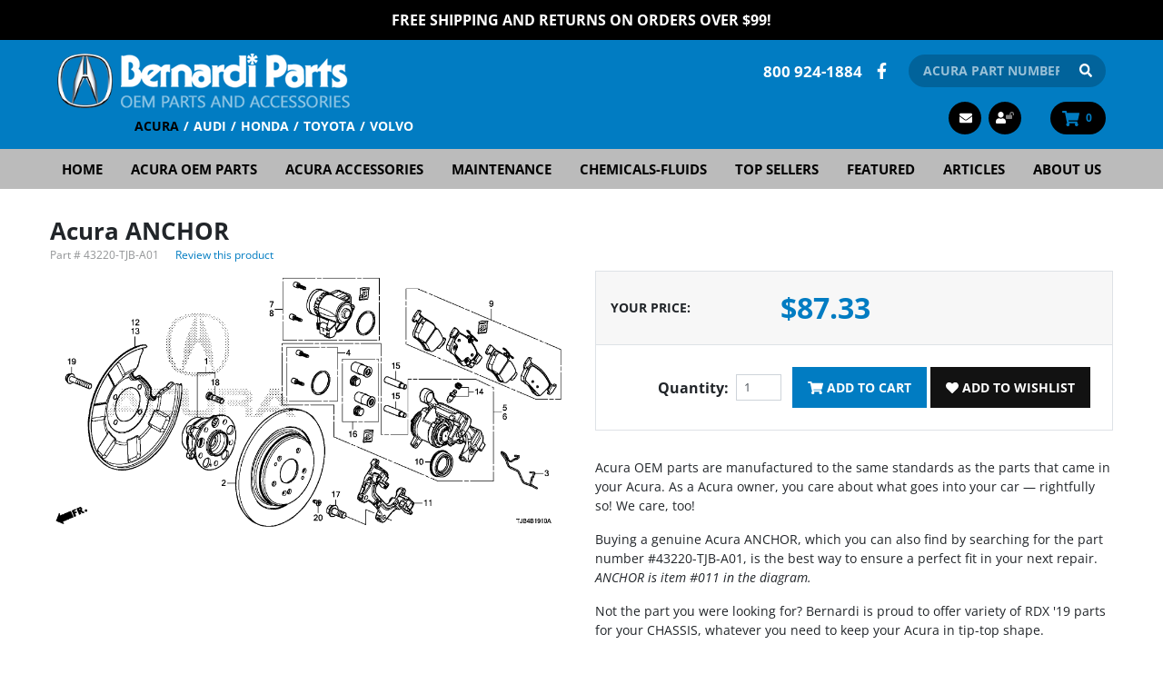

--- FILE ---
content_type: text/html; charset=utf-8
request_url: https://acura.bernardiparts.com/Products/Acura-ANCHOR__43220-TJB-A01.aspx
body_size: 15139
content:


<!DOCTYPE html>
<html xmlns="http://www.w3.org/1999/xhtml">
	<head id="ctl00_Head1"><!-- Google Tag Manager -->
<script type="15f4e1c70aca4b8bee3fd6de-text/javascript">
dataLayer = [{
'userId': ''}];
</script>
<noscript><iframe src="//www.googletagmanager.com/ns.html?id=GTM-MVRBM2&userId=" height="0" width="0" style="display:none;visibility:hidden"></iframe></noscript>
<script type="15f4e1c70aca4b8bee3fd6de-text/javascript">
(function(w,d,s,l,i){w[l]=w[l]||[];w[l].push({'gtm.start':new Date().getTime(),event:'gtm.js'});
var f=d.getElementsByTagName(s)[0],j=d.createElement(s),dl=l!='dataLayer'?'&l='+l:'';j.async=true;j.src='//www.googletagmanager.com/gtm.js?id='+i+dl;f.parentNode.insertBefore(j,f);
})
(window,document,'script','dataLayer','GTM-MVRBM2');
</script>
<!-- End Google Tag Manager -->
<title>
	43220-TJB-A01 | Acura ANCHOR - Bernardi Parts Acura
</title><meta charset="utf-8" /><meta id="ctl00_MetaKeywords" name="Keywords" content="Acura ANCHOR" /><meta id="ctl00_MetaDescription" name="Description" content="43220-TJB-A01 | Acura ANCHOR is a genuine Acura part at Bernardi Parts" />

<meta name="viewport" content="width=device-width, initial-scale=1, maximum-scale=1.0, shrink-to-fit=no, user-scalable=no" />
<link rel="icon" type="image/png" href="/favicon.png" />
<link rel="shortcut icon" href="/favicon.ico" type="image/x-icon" />



<style type="text/css">@font-face {font-family:Open Sans;font-style:normal;font-weight:400;src:url(/cf-fonts/v/open-sans/5.0.20/hebrew/wght/normal.woff2);unicode-range:U+0590-05FF,U+200C-2010,U+20AA,U+25CC,U+FB1D-FB4F;font-display:swap;}@font-face {font-family:Open Sans;font-style:normal;font-weight:400;src:url(/cf-fonts/v/open-sans/5.0.20/greek-ext/wght/normal.woff2);unicode-range:U+1F00-1FFF;font-display:swap;}@font-face {font-family:Open Sans;font-style:normal;font-weight:400;src:url(/cf-fonts/v/open-sans/5.0.20/latin/wght/normal.woff2);unicode-range:U+0000-00FF,U+0131,U+0152-0153,U+02BB-02BC,U+02C6,U+02DA,U+02DC,U+0304,U+0308,U+0329,U+2000-206F,U+2074,U+20AC,U+2122,U+2191,U+2193,U+2212,U+2215,U+FEFF,U+FFFD;font-display:swap;}@font-face {font-family:Open Sans;font-style:normal;font-weight:400;src:url(/cf-fonts/v/open-sans/5.0.20/greek/wght/normal.woff2);unicode-range:U+0370-03FF;font-display:swap;}@font-face {font-family:Open Sans;font-style:normal;font-weight:400;src:url(/cf-fonts/v/open-sans/5.0.20/cyrillic-ext/wght/normal.woff2);unicode-range:U+0460-052F,U+1C80-1C88,U+20B4,U+2DE0-2DFF,U+A640-A69F,U+FE2E-FE2F;font-display:swap;}@font-face {font-family:Open Sans;font-style:normal;font-weight:400;src:url(/cf-fonts/v/open-sans/5.0.20/latin-ext/wght/normal.woff2);unicode-range:U+0100-02AF,U+0304,U+0308,U+0329,U+1E00-1E9F,U+1EF2-1EFF,U+2020,U+20A0-20AB,U+20AD-20CF,U+2113,U+2C60-2C7F,U+A720-A7FF;font-display:swap;}@font-face {font-family:Open Sans;font-style:normal;font-weight:400;src:url(/cf-fonts/v/open-sans/5.0.20/cyrillic/wght/normal.woff2);unicode-range:U+0301,U+0400-045F,U+0490-0491,U+04B0-04B1,U+2116;font-display:swap;}@font-face {font-family:Open Sans;font-style:normal;font-weight:400;src:url(/cf-fonts/v/open-sans/5.0.20/vietnamese/wght/normal.woff2);unicode-range:U+0102-0103,U+0110-0111,U+0128-0129,U+0168-0169,U+01A0-01A1,U+01AF-01B0,U+0300-0301,U+0303-0304,U+0308-0309,U+0323,U+0329,U+1EA0-1EF9,U+20AB;font-display:swap;}@font-face {font-family:Open Sans;font-style:normal;font-weight:700;src:url(/cf-fonts/v/open-sans/5.0.20/latin/wght/normal.woff2);unicode-range:U+0000-00FF,U+0131,U+0152-0153,U+02BB-02BC,U+02C6,U+02DA,U+02DC,U+0304,U+0308,U+0329,U+2000-206F,U+2074,U+20AC,U+2122,U+2191,U+2193,U+2212,U+2215,U+FEFF,U+FFFD;font-display:swap;}@font-face {font-family:Open Sans;font-style:normal;font-weight:700;src:url(/cf-fonts/v/open-sans/5.0.20/cyrillic/wght/normal.woff2);unicode-range:U+0301,U+0400-045F,U+0490-0491,U+04B0-04B1,U+2116;font-display:swap;}@font-face {font-family:Open Sans;font-style:normal;font-weight:700;src:url(/cf-fonts/v/open-sans/5.0.20/hebrew/wght/normal.woff2);unicode-range:U+0590-05FF,U+200C-2010,U+20AA,U+25CC,U+FB1D-FB4F;font-display:swap;}@font-face {font-family:Open Sans;font-style:normal;font-weight:700;src:url(/cf-fonts/v/open-sans/5.0.20/greek/wght/normal.woff2);unicode-range:U+0370-03FF;font-display:swap;}@font-face {font-family:Open Sans;font-style:normal;font-weight:700;src:url(/cf-fonts/v/open-sans/5.0.20/vietnamese/wght/normal.woff2);unicode-range:U+0102-0103,U+0110-0111,U+0128-0129,U+0168-0169,U+01A0-01A1,U+01AF-01B0,U+0300-0301,U+0303-0304,U+0308-0309,U+0323,U+0329,U+1EA0-1EF9,U+20AB;font-display:swap;}@font-face {font-family:Open Sans;font-style:normal;font-weight:700;src:url(/cf-fonts/v/open-sans/5.0.20/latin-ext/wght/normal.woff2);unicode-range:U+0100-02AF,U+0304,U+0308,U+0329,U+1E00-1E9F,U+1EF2-1EFF,U+2020,U+20A0-20AB,U+20AD-20CF,U+2113,U+2C60-2C7F,U+A720-A7FF;font-display:swap;}@font-face {font-family:Open Sans;font-style:normal;font-weight:700;src:url(/cf-fonts/v/open-sans/5.0.20/cyrillic-ext/wght/normal.woff2);unicode-range:U+0460-052F,U+1C80-1C88,U+20B4,U+2DE0-2DFF,U+A640-A69F,U+FE2E-FE2F;font-display:swap;}@font-face {font-family:Open Sans;font-style:normal;font-weight:700;src:url(/cf-fonts/v/open-sans/5.0.20/greek-ext/wght/normal.woff2);unicode-range:U+1F00-1FFF;font-display:swap;}@font-face {font-family:Open Sans;font-style:normal;font-weight:800;src:url(/cf-fonts/v/open-sans/5.0.20/hebrew/wght/normal.woff2);unicode-range:U+0590-05FF,U+200C-2010,U+20AA,U+25CC,U+FB1D-FB4F;font-display:swap;}@font-face {font-family:Open Sans;font-style:normal;font-weight:800;src:url(/cf-fonts/v/open-sans/5.0.20/greek/wght/normal.woff2);unicode-range:U+0370-03FF;font-display:swap;}@font-face {font-family:Open Sans;font-style:normal;font-weight:800;src:url(/cf-fonts/v/open-sans/5.0.20/vietnamese/wght/normal.woff2);unicode-range:U+0102-0103,U+0110-0111,U+0128-0129,U+0168-0169,U+01A0-01A1,U+01AF-01B0,U+0300-0301,U+0303-0304,U+0308-0309,U+0323,U+0329,U+1EA0-1EF9,U+20AB;font-display:swap;}@font-face {font-family:Open Sans;font-style:normal;font-weight:800;src:url(/cf-fonts/v/open-sans/5.0.20/cyrillic/wght/normal.woff2);unicode-range:U+0301,U+0400-045F,U+0490-0491,U+04B0-04B1,U+2116;font-display:swap;}@font-face {font-family:Open Sans;font-style:normal;font-weight:800;src:url(/cf-fonts/v/open-sans/5.0.20/latin/wght/normal.woff2);unicode-range:U+0000-00FF,U+0131,U+0152-0153,U+02BB-02BC,U+02C6,U+02DA,U+02DC,U+0304,U+0308,U+0329,U+2000-206F,U+2074,U+20AC,U+2122,U+2191,U+2193,U+2212,U+2215,U+FEFF,U+FFFD;font-display:swap;}@font-face {font-family:Open Sans;font-style:normal;font-weight:800;src:url(/cf-fonts/v/open-sans/5.0.20/cyrillic-ext/wght/normal.woff2);unicode-range:U+0460-052F,U+1C80-1C88,U+20B4,U+2DE0-2DFF,U+A640-A69F,U+FE2E-FE2F;font-display:swap;}@font-face {font-family:Open Sans;font-style:normal;font-weight:800;src:url(/cf-fonts/v/open-sans/5.0.20/latin-ext/wght/normal.woff2);unicode-range:U+0100-02AF,U+0304,U+0308,U+0329,U+1E00-1E9F,U+1EF2-1EFF,U+2020,U+20A0-20AB,U+20AD-20CF,U+2113,U+2C60-2C7F,U+A720-A7FF;font-display:swap;}@font-face {font-family:Open Sans;font-style:normal;font-weight:800;src:url(/cf-fonts/v/open-sans/5.0.20/greek-ext/wght/normal.woff2);unicode-range:U+1F00-1FFF;font-display:swap;}@font-face {font-family:Open Sans;font-style:italic;font-weight:400;src:url(/cf-fonts/v/open-sans/5.0.20/greek/wght/italic.woff2);unicode-range:U+0370-03FF;font-display:swap;}@font-face {font-family:Open Sans;font-style:italic;font-weight:400;src:url(/cf-fonts/v/open-sans/5.0.20/hebrew/wght/italic.woff2);unicode-range:U+0590-05FF,U+200C-2010,U+20AA,U+25CC,U+FB1D-FB4F;font-display:swap;}@font-face {font-family:Open Sans;font-style:italic;font-weight:400;src:url(/cf-fonts/v/open-sans/5.0.20/latin/wght/italic.woff2);unicode-range:U+0000-00FF,U+0131,U+0152-0153,U+02BB-02BC,U+02C6,U+02DA,U+02DC,U+0304,U+0308,U+0329,U+2000-206F,U+2074,U+20AC,U+2122,U+2191,U+2193,U+2212,U+2215,U+FEFF,U+FFFD;font-display:swap;}@font-face {font-family:Open Sans;font-style:italic;font-weight:400;src:url(/cf-fonts/v/open-sans/5.0.20/vietnamese/wght/italic.woff2);unicode-range:U+0102-0103,U+0110-0111,U+0128-0129,U+0168-0169,U+01A0-01A1,U+01AF-01B0,U+0300-0301,U+0303-0304,U+0308-0309,U+0323,U+0329,U+1EA0-1EF9,U+20AB;font-display:swap;}@font-face {font-family:Open Sans;font-style:italic;font-weight:400;src:url(/cf-fonts/v/open-sans/5.0.20/greek-ext/wght/italic.woff2);unicode-range:U+1F00-1FFF;font-display:swap;}@font-face {font-family:Open Sans;font-style:italic;font-weight:400;src:url(/cf-fonts/v/open-sans/5.0.20/cyrillic-ext/wght/italic.woff2);unicode-range:U+0460-052F,U+1C80-1C88,U+20B4,U+2DE0-2DFF,U+A640-A69F,U+FE2E-FE2F;font-display:swap;}@font-face {font-family:Open Sans;font-style:italic;font-weight:400;src:url(/cf-fonts/v/open-sans/5.0.20/latin-ext/wght/italic.woff2);unicode-range:U+0100-02AF,U+0304,U+0308,U+0329,U+1E00-1E9F,U+1EF2-1EFF,U+2020,U+20A0-20AB,U+20AD-20CF,U+2113,U+2C60-2C7F,U+A720-A7FF;font-display:swap;}@font-face {font-family:Open Sans;font-style:italic;font-weight:400;src:url(/cf-fonts/v/open-sans/5.0.20/cyrillic/wght/italic.woff2);unicode-range:U+0301,U+0400-045F,U+0490-0491,U+04B0-04B1,U+2116;font-display:swap;}@font-face {font-family:Open Sans;font-style:italic;font-weight:700;src:url(/cf-fonts/v/open-sans/5.0.20/latin/wght/italic.woff2);unicode-range:U+0000-00FF,U+0131,U+0152-0153,U+02BB-02BC,U+02C6,U+02DA,U+02DC,U+0304,U+0308,U+0329,U+2000-206F,U+2074,U+20AC,U+2122,U+2191,U+2193,U+2212,U+2215,U+FEFF,U+FFFD;font-display:swap;}@font-face {font-family:Open Sans;font-style:italic;font-weight:700;src:url(/cf-fonts/v/open-sans/5.0.20/greek/wght/italic.woff2);unicode-range:U+0370-03FF;font-display:swap;}@font-face {font-family:Open Sans;font-style:italic;font-weight:700;src:url(/cf-fonts/v/open-sans/5.0.20/greek-ext/wght/italic.woff2);unicode-range:U+1F00-1FFF;font-display:swap;}@font-face {font-family:Open Sans;font-style:italic;font-weight:700;src:url(/cf-fonts/v/open-sans/5.0.20/cyrillic/wght/italic.woff2);unicode-range:U+0301,U+0400-045F,U+0490-0491,U+04B0-04B1,U+2116;font-display:swap;}@font-face {font-family:Open Sans;font-style:italic;font-weight:700;src:url(/cf-fonts/v/open-sans/5.0.20/hebrew/wght/italic.woff2);unicode-range:U+0590-05FF,U+200C-2010,U+20AA,U+25CC,U+FB1D-FB4F;font-display:swap;}@font-face {font-family:Open Sans;font-style:italic;font-weight:700;src:url(/cf-fonts/v/open-sans/5.0.20/vietnamese/wght/italic.woff2);unicode-range:U+0102-0103,U+0110-0111,U+0128-0129,U+0168-0169,U+01A0-01A1,U+01AF-01B0,U+0300-0301,U+0303-0304,U+0308-0309,U+0323,U+0329,U+1EA0-1EF9,U+20AB;font-display:swap;}@font-face {font-family:Open Sans;font-style:italic;font-weight:700;src:url(/cf-fonts/v/open-sans/5.0.20/latin-ext/wght/italic.woff2);unicode-range:U+0100-02AF,U+0304,U+0308,U+0329,U+1E00-1E9F,U+1EF2-1EFF,U+2020,U+20A0-20AB,U+20AD-20CF,U+2113,U+2C60-2C7F,U+A720-A7FF;font-display:swap;}@font-face {font-family:Open Sans;font-style:italic;font-weight:700;src:url(/cf-fonts/v/open-sans/5.0.20/cyrillic-ext/wght/italic.woff2);unicode-range:U+0460-052F,U+1C80-1C88,U+20B4,U+2DE0-2DFF,U+A640-A69F,U+FE2E-FE2F;font-display:swap;}</style>
<link href="/Styles/main?v=udmK8LY_DS46imP6CGakTB4lTeN52AnfZ4ezSUR_vw41" rel="stylesheet"/>



<script src="https://use.fontawesome.com/releases/v5.15.4/js/all.js" integrity="sha256-gSqw5G+Gss6YqyQlqyIkuQ0IRZUqGsDVq9c0tiF+mL8=" crossorigin="anonymous" defer="defer" type="15f4e1c70aca4b8bee3fd6de-text/javascript"></script>
<script src="https://code.jquery.com/jquery-3.6.0.min.js" integrity="sha256-/xUj+3OJU5yExlq6GSYGSHk7tPXikynS7ogEvDej/m4=" crossorigin="anonymous" type="15f4e1c70aca4b8bee3fd6de-text/javascript"></script>
<script src="/Scripts/main?v=Uirj0DJBWGtyX-LiTktxjJcV6wm0t3SiEIwV6jM2lcg1" type="15f4e1c70aca4b8bee3fd6de-text/javascript"></script>
<link href="https://acura.bernardiparts.com/Products/Acura-ANCHOR__43220-TJB-A01.aspx" rel="canonical" /><meta property="og:type" content="product" /><meta property="og:title" content="Acura ANCHOR" /><meta property="og:site_name" content="Bernardi Parts Acura" /><meta property="og:url" content="https://acura.bernardiparts.com/Products/Acura-ANCHOR__43220-TJB-A01.aspx" /><meta property="og:image" content="https://acura.bernardiparts.comhttps://dreamshop.honda.com/PartsCatalog/US/Acura/Catalogs/EA/14TJBK01/Illustrations/TJB4B1910A.png" /><meta property="og:description" content="ANCHOR" /><meta name="twitter:card" content="summary_large_image" /><meta name="twitter:title" content="Acura ANCHOR" /><meta name="twitter:image" content="https://acura.bernardiparts.comhttps://dreamshop.honda.com/PartsCatalog/US/Acura/Catalogs/EA/14TJBK01/Illustrations/TJB4B1910A.png" /><meta name="twitter:description" content="ANCHOR" /><meta name="twitter:site" content="@bernardiautogrp" /><!-- Global site tag (gtag.js) - Google Analytics -->
<script async src='//www.googletagmanager.com/gtag/js?id=UA-215556-7' type="15f4e1c70aca4b8bee3fd6de-text/javascript"></script>
<script type="15f4e1c70aca4b8bee3fd6de-text/javascript">
window.dataLayer = window.dataLayer || [];
function gtag(){dataLayer.push(arguments);}
gtag('js', new Date());
gtag('config', 'UA-215556-7');
gtag('config', 'G-E5SH10Q65S');
gtag('config', '1069464488');
gtag('event', 'view_item', {
'items': [
{
'id': '43220-TJB-A01',
'name': 'Acura ANCHOR',
'category': '',
'brand': '*',
'price':'87.33'
}

]});
</script>
</head>
    <body class="product-master">
	    <form name="aspnetForm" method="post" action="/Products/Acura-ANCHOR__43220-TJB-A01.aspx" onsubmit="if (!window.__cfRLUnblockHandlers) return false; javascript:return WebForm_OnSubmit();" id="aspnetForm" data-cf-modified-15f4e1c70aca4b8bee3fd6de-="">
<div>
<input type="hidden" name="__EVENTTARGET" id="__EVENTTARGET" value="" />
<input type="hidden" name="__EVENTARGUMENT" id="__EVENTARGUMENT" value="" />
<input type="hidden" name="__VIEWSTATE" id="__VIEWSTATE" value="cuzW/WtFzd2ZfQpjxCSZW6DuCC7PP+AuO9huW0brl5siPiH3IL2WIIedUxy0HR4xjXSdtmRz2mut2gtudYNTQbdsPSDPbk6DoIqRcXnwM0VZ/[base64]/w/T2+0cKXYd3M0yW13+F28IGttiM7TG2jrYvEHlxSbcvev3J4PnWegksAqR12wJqZYa4xrpT+pWE7HUve19z5mO56l4cwrF+o9uR9OxNqWm/UTrUCJRUXRncOD02NAq1RbdGV/3N040cJHbXP7eYY3OqxteosxBx4hGw1XAPvIiWRowlIjtmyVPu1ThaFQWcFSz5HdAlAGl+jGxPTcDN4igAigQ9nwh6/5GjIuPU5/L41oU7T91Y63eAIXXaS3HH0PNLVyepVOvu9DJ6+3H5eXs7TpOhgzVO3/TkVN2Gj0cGjS+yp+VvQIclCgmRTW9Wz8uBs/T0+ZtpNSV+EclfW+ECRfR6HQB1BzTKcAHTX/LkWzfApS2Isaz74Ja5nu6U1bsrFTAvQzDpceK/TblVtsECCl5KawQHRxiGDziSAIPrPoqrLHI5Yyv8nJbVF1G9/1KwF/DfJFF1T7nRd/Wfe1eHBViguae0KZj3eYhXC428oA1nulYBoBUFqhriwQkHK+CtRya7TznjYMMT53uchNRcb2bIZfjgmPQaocFI0I7LbpPJ64CTEcw/S41gOeDCBdAS3zBZdsA0XDxXPuPoglsiHNDvU4GjN+fWoHpR5HbhFtZ60FRsCWDFml482N83qvswV4gKwU4JTc1yZ/h5NLpEYPUQ0gWZL5PZf68ncx70qwHr2gxsmeD8AITfD1NtQAYpxvGgkYPOAJ2QMUBCF1eU2f21IuSefkj62KCSkV3WVtKAjawUClf52y0ihZymRVjgSuPfDqQj3mpGQj0LKRP8HbZuPKKuDFbr0XRF82pMahLz4em5xAbC8UZf0rnAi/nYAX4peGoVa+rvOIgGRJG1SyLwxQubHagF9gGa8GcJcE/F7rLPTDC3nmMYT7PFYfvW/Hlhef6kN9Wf3rTSJ4d4B5LwpOQb3IiMgwf39S46fUHif/wRMkO7M/4TCVQL0G26tEuHLUpgSBQY6T50JPfpyiAS3DL35qIfWrPSkkyMascrrsKtWx+1LCIiRC6IZUbC1Rd1qvHPnDjsuXeqHjzu4Ne4sMG/SNLn0n+9ZB+XoXGpoWGRA+ooxbOVUSBeehIlhZhJhRn9LYe3w55hRPUuyHFQGy/PBRkLE/iC1KzSUlsBC8HPySCAQwMkQuMUO5cLcak5AdRlxi8XTkDBlwwo2v3myyqOBBXRqnS/qegikkbBmQ8miTLBR6B8+84oeh8+7B96owPzGZ5zFmPdgDZhrnYgrjQqAQdgkbdJgimUFF85hS9hCeKuQyBqr0JKN4fwUzL1LEvj05Ase/+Hv325auwaMcT+xaYjeMFd5sWs6c/nTawdmZ6SlkGCqNmsgU0vd1n3wjJfi8E+ZcTUOoQZBDtH/zzkpMUlOw4w0TvLEpVeEPJAFQEaVxco+5/tnCKcYM6d3/j6Y+F0Kptd4ammC/R6yjKKjZmkB/uBaMvAilwnpOVGfqUBTciV/AAr5ZGRtKEOiysoxGCFno865ddxbxsRQyBdtvC5bp3hmJnbOT+UJYfyXLNrg35yPG00njqjlHqTZxsTXqPDNUtpVcssxy9jjEz2nskPQ6xctmzut0nfEJmgFo1eGCZTMCcEufyMDe+7YEfO5ZPXEihjBZuhv4z1rUkVPlVIg1IYLO5/ADBnZAeHy4C3NOX8hhUErN5yMZViFijGcDwIFj8lSl6/VVox4rAMzBc9DyqtOmIGdM1Bl974kw7Rv1DfDab7Dhjg5fTG/9phYU5cxSoEXDu5x/k5i5s7aMvUWQHjkYxmScUDMwxyn6nwMukjSDa81b8DyR8SuyGhsn3h7V/U7CDQ7duMDCYxGeyOHW/meCzo0RW4WWw7aTx7/kUfFx6tot7k2WR7WWKlJ39IEPe2gUWaFOLSnumBxC68p/RcZbD9IeY9zb8JmqqAtcwIGCcedn5K+PREsPgQ9v0HRwlzSpjkGO5SKZABMaIhN9/tPizvOGKfiO9lir6l2+JVTI8+1FWsSX6WJhePa+zLAX5hstde12jz0mrTC/CTTVytoeVpEyZ3RW0wlqQCG8ms+Js/tkZaLfNOija3NXfYFELDkCfJDGpCIbpPjT/26brzVuDQ3N190rc1ehIGzTOHSxDuOgxUYkXW68g3u3NrDMIRxpHYPgMkvDJepF8cQWwKZV1dft26D6MAscIE0sTWn1sw1oy1WrJoKJ0Vsvy63z6I4DFIb+XIKR4eiwcjrHkpy0OBgOWK44rWn2kO5PKAGffWePn73Q/vd9r4o6kpH6R9JIgVCqbs0YBjQ8E+Ho8A9TWPJKownuT2ySeFxgtt/TY5Q9jIP/8QWpFjRQCyPhbjKB4CY4s5OLW9E5zjKehTWN1HEj7y+7OkwpiNqNJFu3Z2ZjeG0MB3xxfhShtVeghcXffFTxJF3JRNhFOc7a3/UCEzT/ZpDUtZ4D8kFtajGlzXScFOKA1k3CKZaM5koQuUrkYNxpxduZqqO9sRdsPM3WC2oNLvcmW8i8+vMTalgg7zvrhIQqfNvwu5MEFjgPm/1/CuoVINfLMU/xeN5Nwld/s3/DmYxE2nhx3qSKTC0ajb+OpdhG5jIubAiZv6i0YRveffZFHUC4kCk0OQeoNb9ZCLkXFtShmXG3R55jmzl+7VoocUhGO7flsVpOIAt+r1mOZww6gDeinros4FxNAav4pipc6+D5gg2sQmrAmH+i1Df5Ru8vsL3oNw2e7VEEB6uXRDyg15Bd/bOGxtK3R0JhJZh5N4MVXzu9x88Egs01g2WG9RFfwdR9mrqGrkqJfvj/kbtZPMu3AxvCV2MnX1d/IEo+b4J7D3KIGblY6t7vZjwtTiF6Uoc3RQvS7vcrSAT9Qt/8pXatJn9ue3EhsRQ+YCGnJovbaS4YDjdIXyX6GrLW51plq2ab6tcGr/+XGo68sQ4/8Rl9039FPGW1uPqHzpuuiBMzX7rWQuMgKLTwmCTh4JD7aADuVpsDeRweQZqCX5DU59rmGrTlYgrAygmYfkk+YIxYuo4Qra5BlcW5EGaDW5ZNv90/8CiJFDVdSj90NNUt1C7iNACtT77yPG/6RtBjigKe7X9jGEJvv3Uq6MB4Cf/cS3sRBSrYgEiYmf02rEBcX73Kv+qfR1cmEr74/CIFEEoVqrc63IzdNGKnabvI2dbMvbyFOB7WrkzlLdYOQM1stkB0DT2urwnCQTES5h/yRdM3EX7Qr23e+mGEhZjEOx3yWexCMmtqA8UFgxKGbSm+pJ7zkCpPw7zsR/UgrpGfZYmJ1U5eD6XHSeCWgCDikbUdEKiwtqfn1+9Q5ojIolOf7bZaY6jPKbf6odMnHV7B9pTRmqhVwrfEFmdNpOHwcT1gRxcDqX90B/C8ax5B7lIYh6A+L2nyW79lI10AkgsUFvI0A6cRvui8IkQVQ/[base64]/0+OjF49Z20BPjuiIlimBHuk+to0BOex6gXxv9Sm/Y9Lk51BbCy+sX/nlscWKU2OBFx8YtlXt4prE6kCGSFjFtxbI/LHbfPEgfUU1/41M/lsjYJGWSiJC7fwxs5gXaQuKuRdyNQOVkmQfVtmceFof+6TOlFhM3MBtseWWoio56dimiV+h8dvz2rcGhbooKZkHQNMx+C4euQFD+5Uy63CldDvXcPI2oF1FlUm2SWGsKC75PdN0nAM2ZjWT9IN3Iw/v6FzboirnofSZaVZpAEAbI9k4REfGE5LCoDm9mwa/cY3ZutqayFEn4UNVOLYBIMkG5UpUVfGsoxoFuhhOgAtv8ObiisFE7qTFV+YNL5jCeNxF3Mk2seyrkAWG/JboyFvAKwFh6IXSeGkns9Hz+KHohZ/2pL1J/QphUuJfkBDCr1xEI7ct2wEqXMqQPQIYYww2VCcBPGTpzG4AVYU9Xoa" />
</div>

<script type="15f4e1c70aca4b8bee3fd6de-text/javascript">
//<![CDATA[
var theForm = document.forms['aspnetForm'];
if (!theForm) {
    theForm = document.aspnetForm;
}
function __doPostBack(eventTarget, eventArgument) {
    if (!theForm.onsubmit || (theForm.onsubmit() != false)) {
        theForm.__EVENTTARGET.value = eventTarget;
        theForm.__EVENTARGUMENT.value = eventArgument;
        theForm.submit();
    }
}
//]]>
</script>


<script src="/WebResource.axd?d=pynGkmcFUV13He1Qd6_TZDTazU4CY-WvihcVX_5AzdEhNh4GSXruRHPVXSTQrXRCvx4VYkXScB-kT05izNyYCQ2&amp;t=638628063619783110" type="15f4e1c70aca4b8bee3fd6de-text/javascript"></script>


<script src="/WebResource.axd?d=3aJe5EVz5a65qlRd-GY67jg8IqqSV8qiKpfaIzcfvY7CtQ2-nhkEOF1V_neg9Cc6xzKlcQBAcTphnBWwvbN1ZVmvhddATIQXzBlGGUgfIhE1&amp;t=638993175711772612" type="15f4e1c70aca4b8bee3fd6de-text/javascript"></script>
<script src="https://www.google.com/recaptcha/api.js" type="15f4e1c70aca4b8bee3fd6de-text/javascript"></script><script type="15f4e1c70aca4b8bee3fd6de-text/javascript">
//<![CDATA[
var Anthem_FormID = "aspnetForm";
//]]>
</script>
<script src="/WebResource.axd?d=x2nkrMJGXkMELz33nwnakDzdIVvaMOrB6hpmj1EKplmti9UY7Uv4wLb7rMRUfqNtTaDnn4yapLtMfIWKR7Ptn0rEo_kQMS6D7QZv8ZRcSW01&amp;t=638628063619783110" type="15f4e1c70aca4b8bee3fd6de-text/javascript"></script>
<script type="15f4e1c70aca4b8bee3fd6de-text/javascript">
//<![CDATA[
function WebForm_OnSubmit() {
if (typeof(ValidatorOnSubmit) == "function" && ValidatorOnSubmit() == false) return false;
return true;
}
//]]>
</script>

<div>

	<input type="hidden" name="__VIEWSTATEGENERATOR" id="__VIEWSTATEGENERATOR" value="1A9D057F" />
	<input type="hidden" name="__VIEWSTATEENCRYPTED" id="__VIEWSTATEENCRYPTED" value="" />
	<input type="hidden" name="__EVENTVALIDATION" id="__EVENTVALIDATION" value="23Op11JJR/eFPnRXF/nR3VWI3L8jIZXwmPFXEekuv0e8MJUjtMQNg5nTEQF7SQaeOsT0y0KhmOLm6oDpEzRf+7oMeaIz2PVpXufJjN5ve1TnXbnLjqdmxAu6QdU63zc8a/ldVjwaQw+ndVy8asHwsjFzz0IsEinpfa9znBmlwOB8UKjSBnCNAbaUKvw/ZODt1lrm8CIqV2UNeMKSXa5p2mgE8dCXb0g9VvKtuRzvyGvc9Nx10k4dNuHdBqgqLpZyYE0kwHmvV93ac3xL9Rsgfl4aWaSHHjVyjTkZErk6GOKeGf8J5xRkk1Ejf2MDjmle" />
</div>

			


<div class="position-relative hide-for-print sitewide-banner">
    

<div style="position:relative;" class="clearfix">
<a href="/Bernardi-Free-Shipping.aspx" style="color: #ffffff;">FREE Shipping and Returns on Orders over $99!</a>
</div>
</div>


<div class="bvheader xs-header d-block d-sm-block d-md-none container-fluid">
    <div class="row top">
        <div class="col-2 hide-for-print">
            <div class="mobile-nav-bars"></div>
        </div>
        <div class="col-8 text-center">
            <a href="/" class="logo hvr-grow">
                <img id="ctl00_Header1_imgVendorLogoMobile" src="../BVModules/Themes/Bernardi2020/Images/Layout/AcuraLogo.png" alt="Bernardi Parts Acura" style="border-width:0px;" />
                <img id="ctl00_Header1_imgBernardiLogoMobile" src="../BVModules/Themes/Bernardi2020/Images/Layout/BernardiLogo_Top.png" alt="Bernardi Parts Acura" style="border-width:0px;" />
            </a>
        </div>
        <div class="col-2 text-right hide-for-print">
            <a href="/cart.aspx" class="cart"><i class="fa fa-shopping-cart"></i> 

<span class="carttotals">
    
        
        
        <span id="items"><span id="Anthem_ctl00_Header1_CartTotals2_lblItemCount__"><span id="ctl00_Header1_CartTotals2_lblItemCount">0</span></span></span>
        
    
</span></a>
        </div>
    </div>
    <div class="resp-menu hide-for-print">
        

<div style="position:relative;" class="clearfix">

<div class="block categorymenuplus">
<ul class="left"><li><a href="/">Home</a></li><li><a title="Shop Genuine Acura OEM Parts Online | Discount Prices & Free Shipping" href="/Acura-Parts.aspx">Acura OEM Parts</a></li><li><a title="Shop Acura Accessories | Genuine OEM Acura Accessories Online" href="/Departments/Accessories.aspx">Acura Accessories</a></li><li><a title="Discount Acura OEM Parts for Maintenance" href="/Departments/Maintenance.aspx">Maintenance</a></li><li><a title="Acura Chemicals-Fluids" href="/Departments/Chemicals-Fluids.aspx">Chemicals-Fluids</a></li><li><a title="Top Selling Genuine Acura Accessories" href="/Departments/Top-Sellers.aspx">Top Sellers</a></li><li><a href="/Departments/Featured.aspx">Featured</a></li><li><a title="Acura Maintenance & Accessories Guides| Bernardi Parts" href="/Departments/Articles.aspx">Articles</a></li><li><a title="About Us" href="/Acura-Parts-Dealer.aspx">About Us</a></li></ul>
</div>
</div>
    </div>
    <div class="row bottom hide-for-print">
        <div class="col-12 text-center">
            <div class="mobilesearch">
                <a href="/search.aspx"><i class="fa fa-search hvr-grow" aria-hidden="true"></i></a>
            </div>
            <div class="mobilephone">
                <a href="tel:800 924-1884"><i class="fa fa-phone hvr-grow" aria-hidden="true"></i></a>
            </div>
            <div class="mobilecontact">
                <a href="/contactus.aspx"><i class="fa fa-envelope hvr-grow" aria-hidden="true"></i></a>
            </div>
            <div class="mobileaccount">
                <a href="/MyAccount_Orders.aspx" class="logged-in-false"><i class="fa fa-user hvr-grow" aria-hidden="true"></i><sup><i class="fas fa-lock-open"></i></sup></a>
            </div>
        </div>
    </div>
</div>


<div class="bvheader md-header d-none d-sm-none d-md-block d-lg-none container-fluid hide-for-print">
    <div class="row">
        <div class="col-sm-1">
            <div class="mobile-nav-bars"></div>
        </div>
        <div class="col-sm-5">
            <a href="/" class="logo hvr-grow">
                <img id="ctl00_Header1_imgVendorLogoTablet" src="../BVModules/Themes/Bernardi2020/Images/Layout/AcuraLogo.png" alt="Bernardi Parts Acura" style="border-width:0px;" />
                <img id="ctl00_Header1_imgBernardiLogoTablet" src="../BVModules/Themes/Bernardi2020/Images/Layout/BernardiLogo_Top.png" alt="Bernardi Parts Acura" style="border-width:0px;" />
            </a>
        </div>
        <div class="col-sm-1 text-center mobilesearch">
            <a href="/search.aspx"><i class="fa fa-search hvr-grow" aria-hidden="true"></i></a>
        </div>
        <div class="col-sm-1 text-center mobilephone">
            <a href="tel:800 924-1884"><i class="fa fa-phone hvr-grow" aria-hidden="true"></i></a>
        </div>
        <div class="col-sm-1 text-center mobilecontact">
            <a href="/contactus.aspx"><i class="fa fa-envelope hvr-grow" aria-hidden="true"></i></a>
        </div>
        <div class="col-sm-1 text-center mobileaccount">
            <a href="/MyAccount_Orders.aspx" class="logged-in-false"><i class="fa fa-user hvr-grow" aria-hidden="true"></i><sup><i class="fas fa-lock-open"></i></sup></a>
        </div>
        <div class="col-sm-2">
             <a href="/cart.aspx" class="cart"><i class="fa fa-shopping-cart hvr-grow"></i> 

<span class="carttotals">
    
        
        
        <span id="items"><span id="Anthem_ctl00_Header1_CartTotals3_lblItemCount__"><span id="ctl00_Header1_CartTotals3_lblItemCount">0</span></span></span>
        
    
</span></a>
        </div>
    </div>
</div>


<div class="mobilesearchform">
    <div id="ctl00_Header1_ctl00_pnlSearchBox" class="search" onkeypress="if (!window.__cfRLUnblockHandlers) return false; javascript:return WebForm_FireDefaultButton(event, &#39;ctl00_Header1_ctl00_btnSearch&#39;)" data-cf-modified-15f4e1c70aca4b8bee3fd6de-="">
	
    <input name="ctl00$Header1$ctl00$KeywordField" id="ctl00_Header1_ctl00_KeywordField" class="form-control" autocapitalize="off" type="search" placeholder="Acura Part Number" />
    <a id="ctl00_Header1_ctl00_btnSearch" href="javascript:__doPostBack(&#39;ctl00$Header1$ctl00$btnSearch&#39;,&#39;&#39;)"><i class="fas fa-search"></i></a>

</div>
</div>


<div class="bvheader lg-header d-none d-sm-none d-md-none d-lg-block hide-for-print">
    <div class="top pl-lg-5 pr-lg-5">
        <div class="container">
            <div class="row">
                <div class="col-md-6 ">
                    <a href="/" class="logo hvr-grow">
                        <img id="ctl00_Header1_imgVendorLogoDesktop" src="../BVModules/Themes/Bernardi2020/Images/Layout/AcuraLogo.png" alt="Bernardi Parts Acura" style="border-width:0px;" />
                        <img id="ctl00_Header1_imgBernardiLogoDesktop" src="../BVModules/Themes/Bernardi2020/Images/Layout/BernardiLogo_Top.png" alt="Bernardi Parts Acura" style="border-width:0px;" />
                    </a>
                    <div class="sites">
                        <ul>
                            <li><a href="https://acura.bernardiparts.com" class="active">Acura</a></li><li><a href="https://audi.bernardiparts.com">Audi</a></li><li><a href="https://www.bernardiparts.com">Honda</a></li><li><a href="https://autoparts.bernarditoyota.com">Toyota</a></li><li><a href="https://parts.bernardivolvocars.com">Volvo</a></li>
                        </ul>
                    </div>
                </div>
                <div class="col-md-6">
                    <div class="d-flex align-items-center justify-content-end mt-3">
                        <div class="telephone pr-3">
                            <a href="tel:800 9241884">
                                800 924-1884
                            </a>
                        </div>
                        <div class="social pr-4">
                            <a href="https://www.facebook.com/BernardiParts" target="_blank">
                                <i class="fab fa-facebook-f"></i>
                            </a>
                        </div>
                        <div class="searchform">
                            <div id="ctl00_Header1_ctl01_pnlSearchBox" class="search" onkeypress="if (!window.__cfRLUnblockHandlers) return false; javascript:return WebForm_FireDefaultButton(event, &#39;ctl00_Header1_ctl01_btnSearch&#39;)" data-cf-modified-15f4e1c70aca4b8bee3fd6de-="">
	
    <input name="ctl00$Header1$ctl01$KeywordField" id="ctl00_Header1_ctl01_KeywordField" class="form-control" autocapitalize="off" type="search" placeholder="Acura Part Number" />
    <a id="ctl00_Header1_ctl01_btnSearch" href="javascript:__doPostBack(&#39;ctl00$Header1$ctl01$btnSearch&#39;,&#39;&#39;)"><i class="fas fa-search"></i></a>

</div>
                        </div>
                    </div>
                    <div class="d-flex align-items-center justify-content-end mt-3">
                        <div class="contact pr-2">
                            <a href="/contactus.aspx"><i class="fa fa-envelope" aria-hidden="true"></i></a>
                        </div>
                        <div class="account pr-2">
                            <a href="/MyAccount_Orders.aspx" class="logged-in-false"><i class="fa fa-user hvr-grow" aria-hidden="true"></i><sup><i class="fas fa-lock-open"></i></sup></a>
                        </div>
                        <div class="pl-4">
                            <a href="/cart.aspx" class="cart d-flex align-items-center justify-content-end"><i class="fa fa-shopping-cart"></i> 

<span class="carttotals">
    
        
        
        <span id="items"><span id="Anthem_ctl00_Header1_CartTotals4_lblItemCount__"><span id="ctl00_Header1_CartTotals4_lblItemCount">0</span></span></span>
        
    
</span></a>
                        </div>
                    </div>
                </div>
            </div>
        </div>
    </div>
    <div class="bottom pl-lg-5 pr-lg-5">
        <div class="row">
            <div class="nav-container col-md-12"></div>
        </div>
    </div>
</div>

            <div class="main pt-3 pb-5">
                <div class="container">
                    <div class="row">
				        <div class="col-12">
                            <div id="Anthem_ctl00_MessageBox1_pnlMain__"></div>
					        
    <div itemscope itemtype="http://schema.org/WebPage">
        <div class="breadcrumbwrapper">
            
        </div>
        <div id="productpage" class="template-bvc2013" itemscope itemtype="http://schema.org/Product">
            <meta id="ctl00_MainContentHolder_metaName" itemprop="name" content="Acura ANCHOR"></meta>
            <meta id="ctl00_MainContentHolder_metaBrand" itemprop="brand" content="Acura"></meta>
            <meta id="ctl00_MainContentHolder_metaManufacturer" itemprop="manufacturer" content="Acura"></meta>
            
            
            <h1><span id="Anthem_ctl00_MainContentHolder_lblName__"><span id="ctl00_MainContentHolder_lblName">Acura ANCHOR</span></span></h1>
            <div class="row pb-2">
                <div class="col-lg-6">
                    <div id="ProductSKU">
                        <span class="ProductPropertyLabel">
                            <span id="ctl00_MainContentHolder_lblSKUTitle">Part #</span>
                        </span>
                        <span id="Anthem_ctl00_MainContentHolder_lblSku__"><span id="ctl00_MainContentHolder_lblSku" itemprop="sku">43220-TJB-A01</span></span>
                    </div>
                    <div id="rating">
                        
<a id="ctl00_MainContentHolder_ProductRatingDisplay_lnkWriteReview" class="reviewLink on-page-link" href="#Write"><span>Review this product</span></a>

                    </div>
                </div>
                <div class="col-lg-6">
                    <div id="SocialSharing">
                        
                    </div>
                </div>
            </div>
            <div id="ctl00_MainContentHolder_valSummary" class="alert alert-danger" style="display:none;">

</div>
            <div class="row">
                <div class="col-lg-4 col-xl-6">
                    
                    
<img id="ctl00_MainContentHolder_ProductImages_imgMain" itemprop="image" src="https://dreamshop.honda.com/PartsCatalog/US/Acura/Catalogs/EA/14TJBK01/Illustrations/TJB4B1910A.png" alt="43220-TJB-A01 - ANCHOR" style="border-width:0px;width: 100%; margin-bottom: 30px;" />


                </div>
                <div class="col-lg-8 col-xl-6">
                    
                    <div id="Anthem_ctl00_MainContentHolder_pnlPrices__"><div id="ctl00_MainContentHolder_pnlPrices" class="pricebox" itemprop="offers" itemscope="" itemtype="http://schema.org/Offer">
	
                        <meta id="ctl00_MainContentHolder_metaPriceCurrency" itemprop="priceCurrency" content="USD"></meta>
                        <meta id="ctl00_MainContentHolder_metaAvailability" itemprop="availability" content="InStock"></meta>
                        <span itemprop="hasMerchantReturnPolicy" itemscope itemtype="http://schema.org/MerchantReturnPolicy" style="display: none;">
                            <span itemprop="applicableCountry">US</span>
                            <span itemprop="returnPolicyCategory">MerchantReturnFiniteReturnWindow</span>
                            <span itemprop="returnMethod">ReturnByMail</span>
                            <span itemprop="returnFees">FreeReturn</span>
                            <span itemprop="merchantReturnDays">60</span>
                        </span>
                        <span itemprop="shippingDetails" itemscope itemtype="http://schema.org/OfferShippingDetails" style="display: none;">
                            <span itemprop="deliveryTime" itemscope itemtype="http://schema.org/ShippingDeliveryTime">
                                <span itemprop="businessDays" itemscope itemtype="http://schema.org/OpeningHoursSpecification">
                                    <span itemprop="dayOfWeek">Monday</span>
                                    <span itemprop="dayOfWeek">Tuesday</span>
                                    <span itemprop="dayOfWeek">Wednesday</span>
                                    <span itemprop="dayOfWeek">Thursday</span>
                                    <span itemprop="dayOfWeek">Friday</span>
                                </span>
                                <span itemprop="handlingTime" itemscope itemtype="http://schema.org/QuantitativeValue">
                                    <span itemprop="minValue">1</span>
                                    <span itemprop="maxValue">3</span>
                                    <span itemprop="unitCode">d</span>
                                </span>
                                <span itemprop="transitTime" itemscope itemtype="http://schema.org/QuantitativeValue">
                                    <span itemprop="minValue">1</span>
                                    <span itemprop="maxValue">10</span>
                                    <span itemprop="unitCode">d</span>
                                </span>
                            </span>
                            <span itemprop="shippingRate" itemscope itemtype="http://schema.org/MonetaryAmount">
                                <span itemprop="value">0.00</span>
                                <span itemprop="currency">USD</span>
                                <span itemprop="description">Free shipping on orders over $99</span>
                            </span>
                                <span itemprop="shippingDestination" itemscope itemtype="http://schema.org/DefinedRegion">
                                <span itemprop="addressCountry">US</span>
                            </span>
                        </span>
                        <meta itemprop="priceValidUntil " id="metaPriceValidUntil" content="2026-02-09" />
                        <div class="p-3 border">
                            <table cellspacing="0" cellpadding="0">
                                
                                
                                <tr class="yourPrice">
                                    <td>
                                        <strong><span id="ctl00_MainContentHolder_lblSitePriceName">Your Price</span>:</strong>
                                    </td>
                                    <td>
                                        <span id="Anthem_ctl00_MainContentHolder_lblBaseSitePrice__"></span>
                                        <span id="Anthem_ctl00_MainContentHolder_lblSitePrice__"><span id="ctl00_MainContentHolder_lblSitePrice" class="SitePrice" itemprop="price" content="87.33">$87.33</span></span>
                                    </td>
                                </tr>
                                
                            </table>
                        </div>
                    
</div></div>
                  
                    
                    <div id="Anthem_ctl00_MainContentHolder_ProductInventoryAmount_pnlInventoryAmount__"><div id="ctl00_MainContentHolder_ProductInventoryAmount_pnlInventoryAmount">
	
    <span id="ctl00_MainContentHolder_ProductInventoryAmount_lblInventoryAmount"></span>

</div></div>
                    
                    <div id="Anthem_ctl00_MainContentHolder_OutOfStockDisplay1_OutOfStockPanel__"></div>
                    

<script type="15f4e1c70aca4b8bee3fd6de-text/javascript">       
    function updateVariantUrl(variantId) {
        var url = location.href.split("?")[0];

        if (variantId != "")
            url += "?variantId=" + variantId;

        history.replaceState(null, null, url);
    };
</script>



                    <div id="Anthem_ctl00_MainContentHolder_InvalidChoiceCombinationPanel__"></div>
                    <div id="AddedToCartPanel">
                        <span id="Anthem_ctl00_MainContentHolder_ItemAddedToCartLabel__"></span>
                    </div>

                    
                    <div id="Anthem_ctl00_MainContentHolder_ProductControlsPanel__"><div id="ctl00_MainContentHolder_ProductControlsPanel" onkeypress="if (!window.__cfRLUnblockHandlers) return false; javascript:return WebForm_FireDefaultButton(event, &#39;ctl00_MainContentHolder_AddToCartButton1_btnAdd&#39;)" data-cf-modified-15f4e1c70aca4b8bee3fd6de-="">
	
                        <div id="ctl00_MainContentHolder_Buyable" class="productcontrolspanel p-4 border">
                            <div id="ctl00_MainContentHolder_trQuantity" class="d-flex align-items-center justify-content-end">
                                <strong><label for="ctl00_MainContentHolder_QuantityField" id="ctl00_MainContentHolder_lblQuantity" class="mb-0 mr-2">Quantity:</label></strong>
                                <input name="ctl00$MainContentHolder$QuantityField" value="1" maxlength="4" id="ctl00_MainContentHolder_QuantityField" tabindex="5000" class="form-control form-control-sm mr-1" type="tel" style="width:50px;" />
                                <span id="Anthem_ctl00_MainContentHolder_valQty__"><span id="ctl00_MainContentHolder_valQty" class="text-danger" style="color:Red;display:none;">*</span></span>
                                <span id="Anthem_ctl00_MainContentHolder_val2Qty__"><span id="ctl00_MainContentHolder_val2Qty" class="text-danger" style="color:Red;display:none;">*</span></span>
                                <div class="ml-2 mr-1">
                                    <span id="Anthem_ctl00_MainContentHolder_AddToCartButton1_btnAdd__"><a id="ctl00_MainContentHolder_AddToCartButton1_btnAdd" class="btn btn-primary btn-lg" href="javascript:WebForm_DoPostBackWithOptions(new WebForm_PostBackOptions(&quot;ctl00$MainContentHolder$AddToCartButton1$btnAdd&quot;, &quot;&quot;, true, &quot;&quot;, &quot;&quot;, false, true))">
    <i class="fa fa-shopping-cart"></i> 
    Add To Cart 
</a></span>

<span id="Anthem_ctl00_MainContentHolder_AddToCartButton1_btnSaveChanges__"></span>

                                </div>
                                <a onclick="if (!window.__cfRLUnblockHandlers) return false; javascript:Anthem_FireCallBackEvent(this,event,&#39;ctl00$MainContentHolder$AddToWishlist1$AddToWishlist&#39;,&#39;&#39;,true,&#39;&#39;,&#39;&#39;,&#39;&#39;,true,null,null,null,true,true);return false;" id="ctl00_MainContentHolder_AddToWishlist1_AddToWishlist" class="btn btn-secondary btn-lg" href="javascript:WebForm_DoPostBackWithOptions(new WebForm_PostBackOptions(&quot;ctl00$MainContentHolder$AddToWishlist1$AddToWishlist&quot;, &quot;&quot;, true, &quot;&quot;, &quot;&quot;, false, true))" data-cf-modified-15f4e1c70aca4b8bee3fd6de-="">
    <i class="fas fa-heart"></i> 
    Add To Wishlist 
</a>
                            </div>
                        </div>
                    
</div></div>

                    
                    <div id="Anthem_ctl00_MainContentHolder_BackInStockNotification_pnlProductUnavailable__"><div id="ctl00_MainContentHolder_BackInStockNotification_pnlProductUnavailable" class="productUnavailable mb-3">
	
    
    

    <input type="hidden" name="ctl00$MainContentHolder$BackInStockNotification$hdnProductId" id="ctl00_MainContentHolder_BackInStockNotification_hdnProductId" />

</div></div>

                    
                    <div class="descriptionbox">
                        <span id="Anthem_ctl00_MainContentHolder_lblDescription__"><span id="ctl00_MainContentHolder_lblDescription" itemprop="description"><p>Acura OEM parts are manufactured to the same standards as the parts that came in your Acura. As a Acura owner, you care about what goes into your car &mdash; rightfully so! We care, too!</p><p>Buying a genuine Acura ANCHOR, which you can also find by searching for the part number #43220-TJB-A01, is the best way to ensure a perfect fit in your next repair. <em>ANCHOR is item #011 in the diagram.</em></p><p>Not the part you were looking for? Bernardi is proud to offer variety of RDX '19 parts for your CHASSIS, whatever you need to keep your Acura in tip-top shape.</p><p>Having trouble finding the right part or accessory for your Acura? Give our Acura parts specialists a call at (800) 924-1884.</p></span></span>
                        <div id="ProductTypes">
                            <div id="ctl00_MainContentHolder_ProductTypeDisplay_ProductTypePanel" class="producttypepanel">
	
    

</div>

<script type="15f4e1c70aca4b8bee3fd6de-text/javascript">
    var btnInstructionDownload = document.getElementById("btnInstructionDownload");
    if (btnInstructionDownload != null) {
        btnInstructionDownload.addEventListener("click", function () {
            var elem = document.getElementById("ddlInstructionsSelect")
            var filename = elem.options[elem.selectedIndex].value;
            if (filename.length > 0) {
                ga("send", "event", "Installation Instructions", "View", filename);
                window.open("/Images/Install/" + filename, "_blank");
            }
        });
    }
</script>
                        </div>
                    </div>

                    
                    <table style="border: 1px solid #dee2e6 ; font-size: 10px; width: 400px; margin: 30px 0; line-height: 1;">
                        <tr>
                            <td style="padding: 5px;">
                                <img src="[data-uri]" alt="Warning" style="float: left; margin-right: 5px; width: 16px;">
                                <strong>WARNING:</strong> Cancer and Reproductive Harm -
                                <a href="http://www.p65warnings.ca.gov" target="_blank" style="color: #555;">www.P65Warnings.ca.gov</a>
                            </td>
                            <td style="padding: 5px; border-left: 1px solid #dee2e6;">
                                For exposure to both listed carcinogens and reproductive toxicants.
                            </td>
                        </tr>
                    </table>

                </div>
            </div>

            
            
            <div class="viewswrapper"></div>

            
            <div id="policyContent" class="accordion mb-3">
	            <div class="card">
		            <div class="card-header" id="policyHeadingShipping">
			            <h2 class="mb-0">
				            <button class="btn btn-link btn-block text-left" type="button" data-toggle="collapse" data-target="#collapseShipping" aria-expanded="false" aria-controls="collapseShipping">
                                <i class="fa fa-plus float-right" aria-hidden="true"></i>
                                <i class="fa fa-minus float-right" aria-hidden="true"></i>
                                Fast and Free Standard Shipping
				            </button>
			            </h2>
		            </div>
		            <div id="collapseShipping" class="collapse" aria-labelledby="policyHeadingShipping" data-parent="#policyContent">
			            <div class="card-body">
				            

<div style="position:relative;" class="clearfix">
<div class="block html"><p>At Bernardi Parts, we believe in providing exceptional value to our customers. That's why we offer <a href="/Bernardi-Free-Shipping.aspx" target="_blank">FREE shipping on most orders over $99</a>, so you can enjoy top-quality products without the added shipping costs.</p></div>
</div>
			            </div>
		            </div>
	            </div>
	            <div class="card">
		            <div class="card-header" id="policyHeadingReturns">
			            <h2 class="mb-0">
				            <button class="btn btn-link btn-block text-left collapsed" type="button" data-toggle="collapse" data-target="#collapseReturns" aria-expanded="false" aria-controls="collapseReturns">
                                <i class="fa fa-plus float-right" aria-hidden="true"></i>
                                <i class="fa fa-minus float-right" aria-hidden="true"></i>
                                60-Day Return Policy
				            </button>
			            </h2>
		            </div>
		            <div id="collapseReturns" class="collapse" aria-labelledby="policyHeadingReturns" data-parent="#policyContent">
			            <div class="card-body">
				            

<div style="position:relative;" class="clearfix">
<div class="block html"><p>We stand behind the quality of our products and want to ensure your satisfaction. If you're not completely satisfied with your purchase, you can return the product within 60 days for a refund. For more details, please visit our <a href="/ReturnForm.aspx" target="_blank">Return Policy</a> page.</b> <br><br></div>
</div>
			            </div>
		            </div>
	            </div>
	            <div class="card">
		            <div class="card-header" id="policyHeadingWarranty">
			            <h2 class="mb-0">
				            <button class="btn btn-link btn-block text-left collapsed" type="button" data-toggle="collapse" data-target="#collapseWarranty" aria-expanded="false" aria-controls="collapseWarranty">
                                <i class="fa fa-plus float-right" aria-hidden="true"></i>
                                <i class="fa fa-minus float-right" aria-hidden="true"></i>
                                Warranty Information
				            </button>
			            </h2>
		            </div>
		            <div id="collapseWarranty" class="collapse" aria-labelledby="policyHeadingWarranty" data-parent="#policyContent">
			            <div class="card-body">
				            

<div style="position:relative;" class="clearfix">
<div class="block html"><p>Honda parts distributed by American Honda and purchased from BernardiParts.com are warranteed by American Honda for 12 months from the date of purchase. For more details, please visit our <a href="/HondaWarranty.aspx" target="_blank">Warranty</a> page.</b> <br><br></div>
</div>
			            </div>
		            </div>
	            </div>
            </div>

            
            

            
            

            
            

            

    <a id="Reviews" name="Reviews"></a>
    <div class="card mb-3">
        <p id="ProductReviews" class="card-header sticky-top h6 text-uppercase">
            <span id="ctl00_MainContentHolder_ProductReviewDisplayInline2_lblTitle">Customer Reviews</span>
        </p>
        <div class="card-body">

            <div>
	
                <div id="Anthem_ctl00_MainContentHolder_ProductReviewDisplayInline2_ucMessageBox_pnlMain__"></div>
            
</div>
            
            
                    
            <div id="ctl00_MainContentHolder_ProductReviewDisplayInline2_pnlReviewDisplay" class="ProductReviews">
	
                <div class="ProductReviewLinks hide">
                    <a id="ctl00_MainContentHolder_ProductReviewDisplayInline2_lnkWriteAReview" href="javascript:__doPostBack(&#39;ctl00$MainContentHolder$ProductReviewDisplayInline2$lnkWriteAReview&#39;,&#39;&#39;)">Write A Review</a>
                </div>
                
                <input type="hidden" name="ctl00$MainContentHolder$ProductReviewDisplayInline2$bvinField" id="ctl00_MainContentHolder_ProductReviewDisplayInline2_bvinField" value="43220-TJB-A01" />
            
</div>

            

        </div>
    </div>

            
        </div>
    </div>

				        </div>
			        </div>
                </div>
            </div>

            

<div class="prefooter">
    <div class="container">
        <div class="row">
            <div class="col-lg-5">
                <div class="row">
                    <div class="col-lg-6">
                        <a href="/">
                            <img id="ctl00_Footer1_imgVendorLogo" src="../BVModules/Themes/Bernardi2020/Images/Layout/AcuraLogo.png" alt="Bernardi Parts Acura" style="height:60px;border-width:0px;" />
                            <img id="ctl00_Footer1_imgBernardiLogo" src="../BVModules/Themes/Bernardi2020/Images/Layout/BernardiLogo_Footer.png" alt="Bernardi Parts Acura" style="width:167px;border-width:0px;" />
                        </a>
                    </div>
                    <div class="col-lg-6">
                        <div class="clearfix">
                            

<div style="position:relative;" class="clearfix">
<div class="block html"><h6>Bernardi Parts Sites</h6>
<ul>
<li>Acura</li>
<li><a href="http://audi.bernardiparts.com">Audi</a></li>
<li><a href="http://www.bernardiparts.com">Honda</a></li>
<li><a href="https://autoparts.bernarditoyota.com">Toyota</a></li>
<li><a href="https://parts.bernardivolvocars.com">Volvo</a></li>
</ul></div>
</div>
                        </div>
                    </div>
                </div>
            </div>
            <div class="col-lg-5">
                <div class="row">
                    <div class="col-lg-6">
                        <div class="clearfix">
                            

<div style="position:relative;" class="clearfix">
<div class="block html"><h6>Acura Auto Products</h6>
<ul>
<li><a href="/Acura-Parts.aspx">Parts</a></li>  
<li><a href="/Departments/Accessories.aspx">Accessories</a></li>
<li><a href="/Departments/Chemicals-Fluids.aspx">Fluids</a></li>   
<li><a href="/Departments/Maintenance.aspx">Maintenance</a></li>  
<li><a href="/Departments/Top-Sellers.aspx">Top Sellers</a></li>
<li><a href="/Departments/Articles.aspx">Articles</a></li>    
</ul></div>
</div>
                        </div>
                    </div>
                    <div class="col-lg-6">
                        <div class="clearfix">
                            

<div style="position:relative;" class="clearfix">
<div class="block html"><h6>Customer Service</h6>  
<ul>  
<li><a href="/Acura-Parts-Dealer.aspx">About Us</a></li>  
<li><a href="/ContactUs.aspx">Contact Us</a></li>  
<li><a href="/FAQ.aspx">FAQs</a></li>  
<li><a href="/OrderProcedure.aspx">Orders/Shipping</a></li>  
<li><a href="/InternationalOrderPolicy.aspx">International Orders</a></li>
<li><a href="/ReturnForm.aspx">Returns</a></li>  
<li><a href="/privacy.aspx">Privacy</a></li>  
<li><a href="/terms.aspx">Terms & Conditions</a></li> 
<li><a href="/sitemap.aspx">Site Map</a></li> 
</ul></div>
</div>
                        </div>
                    </div>
                </div>
            </div>
            <div class="col-lg-2">
                <div class="clearfix">
                    

<div style="position:relative;" class="clearfix">
<div class="block html"><h6>Your Account</h6>
<ul>
<li><a href="/ViewOrder.aspx">Order Status</a></li> 
<li><a href="/MyAccount_Orders.aspx">Order History</a></li>
<li><a href="/MyAccount_ChangePassword.aspx">Change Password</a></li>
<li><a href="/MyAccount_ChangeEmail.aspx">Change Email</a></li>
<li><a href="/MyAccount_AddressBook.aspx">Address Book</a></li>
</ul></div>
</div>
                </div>
            </div>
        </div>
    </div>
</div>

<div class="footer">
    <div class="container">
        <div class="row">
            <div class="col-md-4 copyright">
                Copyright 2026 Bernardi Auto Group. All rights reserved.
            </div>
            <div class="col-md-4 cards pms">
                <img class="PayPal" src="../BVModules/Themes/Bernardi2020/images/buttons/Paypal.svg" alt="PayPal" style="border-width:0px;" /><img class="A" src="../BVModules/Themes/Bernardi2020/images/buttons/Amex.svg" alt="A" style="border-width:0px;" /><img class="D" src="../BVModules/Themes/Bernardi2020/images/buttons/Discover.svg" alt="D" style="border-width:0px;" /><img class="M" src="../BVModules/Themes/Bernardi2020/images/buttons/Mastercard.svg" alt="M" style="border-width:0px;" /><img class="V" src="../BVModules/Themes/Bernardi2020/images/buttons/Visa.svg" alt="V" style="border-width:0px;" />
            </div>
            <div class="col-md-4 cylosoft">
                Iowa Website Design by <a href="https://www.cylosoft.com" target="_blank">Cylosoft</a>
            </div>
        </div>
    </div>
</div>

<div id="to-top" class="scroll-button" style="display: block;">
    <a class="scroll-button" title="Back to Top" href="javascript:void(0)">
        <i class="fas fa-chevron-up"></i>
    </a>
</div>



<div id="wait">
    <div>
        <span>
            Please Wait...
        </span>
        <img src="../images/system/ajax-loader.gif" alt="processing" />
    </div>
</div>


<script type="application/ld+json">
    {
        "@context": "http://schema.org",
        "@type": "Organization",
        "name": "Bernardi Parts Acura",
        "url": "https://acura.bernardiparts.com/",
        "sameAs": [
            "https://www.facebook.com/BernardiParts"
        ],
        "logo": "https://acura.bernardiparts.com/Images/logos/BernardiPartsLogo_s.gif",
        "contactPoint": [{
            "@type": "ContactPoint",
            "telephone": "800 924-1884",
            "contactType": "customer service"
        }]
    }
</script>

<script type="15f4e1c70aca4b8bee3fd6de-text/javascript">
    $(".lazy").Lazy({
        scrollDirection: "vertical",
        effect: "fadeIn",
        effectTime: 500,
        visibleOnly: true,
        threshold: 0,
        onError: function (element) {
            console.log("error loading " + element.data("src"));
        }
    });
</script>

            

		    
			    








        
		    
	    
<script type="15f4e1c70aca4b8bee3fd6de-text/javascript">
//<![CDATA[
var Page_ValidationSummaries =  new Array(document.getElementById("ctl00_MainContentHolder_valSummary"));
var Page_Validators =  new Array(document.getElementById("ctl00_MainContentHolder_valQty"), document.getElementById("ctl00_MainContentHolder_val2Qty"));
//]]>
</script>

<script type="15f4e1c70aca4b8bee3fd6de-text/javascript">
//<![CDATA[
var ctl00_MainContentHolder_valSummary = document.all ? document.all["ctl00_MainContentHolder_valSummary"] : document.getElementById("ctl00_MainContentHolder_valSummary");
ctl00_MainContentHolder_valSummary.displaymode = "List";
var ctl00_MainContentHolder_valQty = document.all ? document.all["ctl00_MainContentHolder_valQty"] : document.getElementById("ctl00_MainContentHolder_valQty");
ctl00_MainContentHolder_valQty.controltovalidate = "ctl00_MainContentHolder_QuantityField";
ctl00_MainContentHolder_valQty.errormessage = "Please Enter A Quantity";
ctl00_MainContentHolder_valQty.display = "Dynamic";
ctl00_MainContentHolder_valQty.evaluationfunction = "RequiredFieldValidatorEvaluateIsValid";
ctl00_MainContentHolder_valQty.initialvalue = "";
var ctl00_MainContentHolder_val2Qty = document.all ? document.all["ctl00_MainContentHolder_val2Qty"] : document.getElementById("ctl00_MainContentHolder_val2Qty");
ctl00_MainContentHolder_val2Qty.controltovalidate = "ctl00_MainContentHolder_QuantityField";
ctl00_MainContentHolder_val2Qty.errormessage = "Quantity Must be between 1 and 9999";
ctl00_MainContentHolder_val2Qty.display = "Dynamic";
ctl00_MainContentHolder_val2Qty.evaluationfunction = "RegularExpressionValidatorEvaluateIsValid";
ctl00_MainContentHolder_val2Qty.validationexpression = "\\d+|\\d+\\d+|\\d+\\d+\\d+|\\d+\\d+\\d+\\d+";
//]]>
</script>


<script type="15f4e1c70aca4b8bee3fd6de-text/javascript">
//<![CDATA[

var Page_ValidationActive = false;
if (typeof(ValidatorOnLoad) == "function") {
    ValidatorOnLoad();
}

function ValidatorOnSubmit() {
    if (Page_ValidationActive) {
        return ValidatorCommonOnSubmit();
    }
    else {
        return true;
    }
}
        //]]>
</script>
</form>
    <script src="/cdn-cgi/scripts/7d0fa10a/cloudflare-static/rocket-loader.min.js" data-cf-settings="15f4e1c70aca4b8bee3fd6de-|49" defer></script></body>
</html>